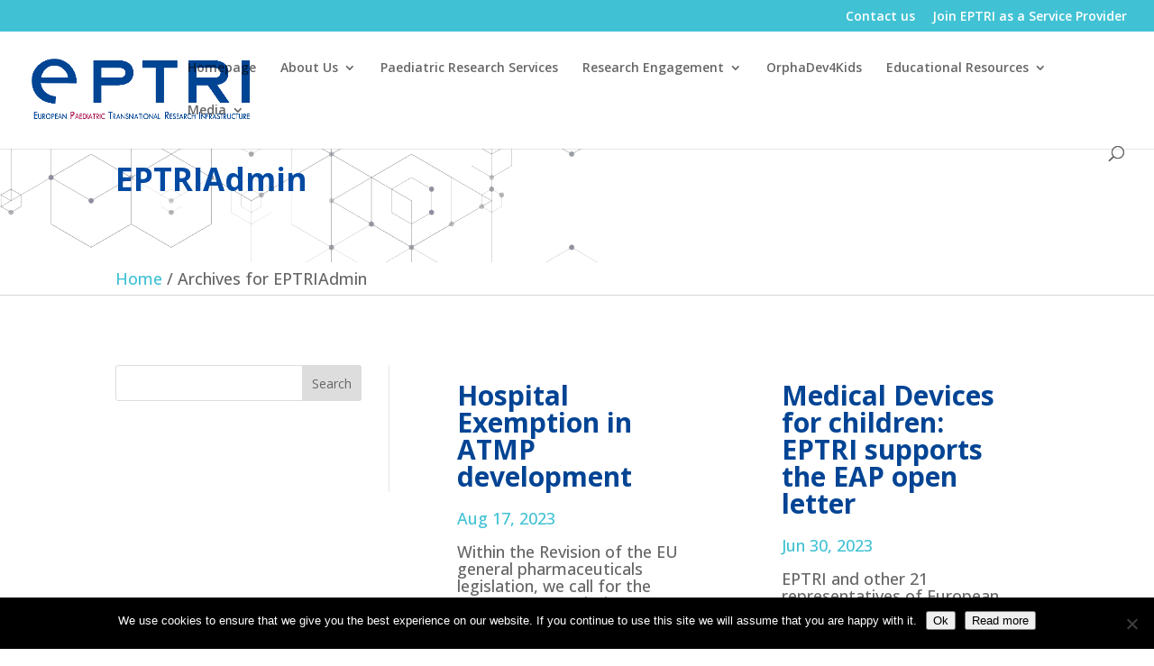

--- FILE ---
content_type: text/html; charset=utf-8
request_url: https://www.google.com/recaptcha/api2/anchor?ar=1&k=6LcdkgIeAAAAANpOlBkZorUCzLDRaJ3lc_erNzGa&co=aHR0cHM6Ly9lcHRyaS5ldTo0NDM.&hl=en&v=PoyoqOPhxBO7pBk68S4YbpHZ&size=invisible&anchor-ms=20000&execute-ms=30000&cb=klm3oajgk160
body_size: 48736
content:
<!DOCTYPE HTML><html dir="ltr" lang="en"><head><meta http-equiv="Content-Type" content="text/html; charset=UTF-8">
<meta http-equiv="X-UA-Compatible" content="IE=edge">
<title>reCAPTCHA</title>
<style type="text/css">
/* cyrillic-ext */
@font-face {
  font-family: 'Roboto';
  font-style: normal;
  font-weight: 400;
  font-stretch: 100%;
  src: url(//fonts.gstatic.com/s/roboto/v48/KFO7CnqEu92Fr1ME7kSn66aGLdTylUAMa3GUBHMdazTgWw.woff2) format('woff2');
  unicode-range: U+0460-052F, U+1C80-1C8A, U+20B4, U+2DE0-2DFF, U+A640-A69F, U+FE2E-FE2F;
}
/* cyrillic */
@font-face {
  font-family: 'Roboto';
  font-style: normal;
  font-weight: 400;
  font-stretch: 100%;
  src: url(//fonts.gstatic.com/s/roboto/v48/KFO7CnqEu92Fr1ME7kSn66aGLdTylUAMa3iUBHMdazTgWw.woff2) format('woff2');
  unicode-range: U+0301, U+0400-045F, U+0490-0491, U+04B0-04B1, U+2116;
}
/* greek-ext */
@font-face {
  font-family: 'Roboto';
  font-style: normal;
  font-weight: 400;
  font-stretch: 100%;
  src: url(//fonts.gstatic.com/s/roboto/v48/KFO7CnqEu92Fr1ME7kSn66aGLdTylUAMa3CUBHMdazTgWw.woff2) format('woff2');
  unicode-range: U+1F00-1FFF;
}
/* greek */
@font-face {
  font-family: 'Roboto';
  font-style: normal;
  font-weight: 400;
  font-stretch: 100%;
  src: url(//fonts.gstatic.com/s/roboto/v48/KFO7CnqEu92Fr1ME7kSn66aGLdTylUAMa3-UBHMdazTgWw.woff2) format('woff2');
  unicode-range: U+0370-0377, U+037A-037F, U+0384-038A, U+038C, U+038E-03A1, U+03A3-03FF;
}
/* math */
@font-face {
  font-family: 'Roboto';
  font-style: normal;
  font-weight: 400;
  font-stretch: 100%;
  src: url(//fonts.gstatic.com/s/roboto/v48/KFO7CnqEu92Fr1ME7kSn66aGLdTylUAMawCUBHMdazTgWw.woff2) format('woff2');
  unicode-range: U+0302-0303, U+0305, U+0307-0308, U+0310, U+0312, U+0315, U+031A, U+0326-0327, U+032C, U+032F-0330, U+0332-0333, U+0338, U+033A, U+0346, U+034D, U+0391-03A1, U+03A3-03A9, U+03B1-03C9, U+03D1, U+03D5-03D6, U+03F0-03F1, U+03F4-03F5, U+2016-2017, U+2034-2038, U+203C, U+2040, U+2043, U+2047, U+2050, U+2057, U+205F, U+2070-2071, U+2074-208E, U+2090-209C, U+20D0-20DC, U+20E1, U+20E5-20EF, U+2100-2112, U+2114-2115, U+2117-2121, U+2123-214F, U+2190, U+2192, U+2194-21AE, U+21B0-21E5, U+21F1-21F2, U+21F4-2211, U+2213-2214, U+2216-22FF, U+2308-230B, U+2310, U+2319, U+231C-2321, U+2336-237A, U+237C, U+2395, U+239B-23B7, U+23D0, U+23DC-23E1, U+2474-2475, U+25AF, U+25B3, U+25B7, U+25BD, U+25C1, U+25CA, U+25CC, U+25FB, U+266D-266F, U+27C0-27FF, U+2900-2AFF, U+2B0E-2B11, U+2B30-2B4C, U+2BFE, U+3030, U+FF5B, U+FF5D, U+1D400-1D7FF, U+1EE00-1EEFF;
}
/* symbols */
@font-face {
  font-family: 'Roboto';
  font-style: normal;
  font-weight: 400;
  font-stretch: 100%;
  src: url(//fonts.gstatic.com/s/roboto/v48/KFO7CnqEu92Fr1ME7kSn66aGLdTylUAMaxKUBHMdazTgWw.woff2) format('woff2');
  unicode-range: U+0001-000C, U+000E-001F, U+007F-009F, U+20DD-20E0, U+20E2-20E4, U+2150-218F, U+2190, U+2192, U+2194-2199, U+21AF, U+21E6-21F0, U+21F3, U+2218-2219, U+2299, U+22C4-22C6, U+2300-243F, U+2440-244A, U+2460-24FF, U+25A0-27BF, U+2800-28FF, U+2921-2922, U+2981, U+29BF, U+29EB, U+2B00-2BFF, U+4DC0-4DFF, U+FFF9-FFFB, U+10140-1018E, U+10190-1019C, U+101A0, U+101D0-101FD, U+102E0-102FB, U+10E60-10E7E, U+1D2C0-1D2D3, U+1D2E0-1D37F, U+1F000-1F0FF, U+1F100-1F1AD, U+1F1E6-1F1FF, U+1F30D-1F30F, U+1F315, U+1F31C, U+1F31E, U+1F320-1F32C, U+1F336, U+1F378, U+1F37D, U+1F382, U+1F393-1F39F, U+1F3A7-1F3A8, U+1F3AC-1F3AF, U+1F3C2, U+1F3C4-1F3C6, U+1F3CA-1F3CE, U+1F3D4-1F3E0, U+1F3ED, U+1F3F1-1F3F3, U+1F3F5-1F3F7, U+1F408, U+1F415, U+1F41F, U+1F426, U+1F43F, U+1F441-1F442, U+1F444, U+1F446-1F449, U+1F44C-1F44E, U+1F453, U+1F46A, U+1F47D, U+1F4A3, U+1F4B0, U+1F4B3, U+1F4B9, U+1F4BB, U+1F4BF, U+1F4C8-1F4CB, U+1F4D6, U+1F4DA, U+1F4DF, U+1F4E3-1F4E6, U+1F4EA-1F4ED, U+1F4F7, U+1F4F9-1F4FB, U+1F4FD-1F4FE, U+1F503, U+1F507-1F50B, U+1F50D, U+1F512-1F513, U+1F53E-1F54A, U+1F54F-1F5FA, U+1F610, U+1F650-1F67F, U+1F687, U+1F68D, U+1F691, U+1F694, U+1F698, U+1F6AD, U+1F6B2, U+1F6B9-1F6BA, U+1F6BC, U+1F6C6-1F6CF, U+1F6D3-1F6D7, U+1F6E0-1F6EA, U+1F6F0-1F6F3, U+1F6F7-1F6FC, U+1F700-1F7FF, U+1F800-1F80B, U+1F810-1F847, U+1F850-1F859, U+1F860-1F887, U+1F890-1F8AD, U+1F8B0-1F8BB, U+1F8C0-1F8C1, U+1F900-1F90B, U+1F93B, U+1F946, U+1F984, U+1F996, U+1F9E9, U+1FA00-1FA6F, U+1FA70-1FA7C, U+1FA80-1FA89, U+1FA8F-1FAC6, U+1FACE-1FADC, U+1FADF-1FAE9, U+1FAF0-1FAF8, U+1FB00-1FBFF;
}
/* vietnamese */
@font-face {
  font-family: 'Roboto';
  font-style: normal;
  font-weight: 400;
  font-stretch: 100%;
  src: url(//fonts.gstatic.com/s/roboto/v48/KFO7CnqEu92Fr1ME7kSn66aGLdTylUAMa3OUBHMdazTgWw.woff2) format('woff2');
  unicode-range: U+0102-0103, U+0110-0111, U+0128-0129, U+0168-0169, U+01A0-01A1, U+01AF-01B0, U+0300-0301, U+0303-0304, U+0308-0309, U+0323, U+0329, U+1EA0-1EF9, U+20AB;
}
/* latin-ext */
@font-face {
  font-family: 'Roboto';
  font-style: normal;
  font-weight: 400;
  font-stretch: 100%;
  src: url(//fonts.gstatic.com/s/roboto/v48/KFO7CnqEu92Fr1ME7kSn66aGLdTylUAMa3KUBHMdazTgWw.woff2) format('woff2');
  unicode-range: U+0100-02BA, U+02BD-02C5, U+02C7-02CC, U+02CE-02D7, U+02DD-02FF, U+0304, U+0308, U+0329, U+1D00-1DBF, U+1E00-1E9F, U+1EF2-1EFF, U+2020, U+20A0-20AB, U+20AD-20C0, U+2113, U+2C60-2C7F, U+A720-A7FF;
}
/* latin */
@font-face {
  font-family: 'Roboto';
  font-style: normal;
  font-weight: 400;
  font-stretch: 100%;
  src: url(//fonts.gstatic.com/s/roboto/v48/KFO7CnqEu92Fr1ME7kSn66aGLdTylUAMa3yUBHMdazQ.woff2) format('woff2');
  unicode-range: U+0000-00FF, U+0131, U+0152-0153, U+02BB-02BC, U+02C6, U+02DA, U+02DC, U+0304, U+0308, U+0329, U+2000-206F, U+20AC, U+2122, U+2191, U+2193, U+2212, U+2215, U+FEFF, U+FFFD;
}
/* cyrillic-ext */
@font-face {
  font-family: 'Roboto';
  font-style: normal;
  font-weight: 500;
  font-stretch: 100%;
  src: url(//fonts.gstatic.com/s/roboto/v48/KFO7CnqEu92Fr1ME7kSn66aGLdTylUAMa3GUBHMdazTgWw.woff2) format('woff2');
  unicode-range: U+0460-052F, U+1C80-1C8A, U+20B4, U+2DE0-2DFF, U+A640-A69F, U+FE2E-FE2F;
}
/* cyrillic */
@font-face {
  font-family: 'Roboto';
  font-style: normal;
  font-weight: 500;
  font-stretch: 100%;
  src: url(//fonts.gstatic.com/s/roboto/v48/KFO7CnqEu92Fr1ME7kSn66aGLdTylUAMa3iUBHMdazTgWw.woff2) format('woff2');
  unicode-range: U+0301, U+0400-045F, U+0490-0491, U+04B0-04B1, U+2116;
}
/* greek-ext */
@font-face {
  font-family: 'Roboto';
  font-style: normal;
  font-weight: 500;
  font-stretch: 100%;
  src: url(//fonts.gstatic.com/s/roboto/v48/KFO7CnqEu92Fr1ME7kSn66aGLdTylUAMa3CUBHMdazTgWw.woff2) format('woff2');
  unicode-range: U+1F00-1FFF;
}
/* greek */
@font-face {
  font-family: 'Roboto';
  font-style: normal;
  font-weight: 500;
  font-stretch: 100%;
  src: url(//fonts.gstatic.com/s/roboto/v48/KFO7CnqEu92Fr1ME7kSn66aGLdTylUAMa3-UBHMdazTgWw.woff2) format('woff2');
  unicode-range: U+0370-0377, U+037A-037F, U+0384-038A, U+038C, U+038E-03A1, U+03A3-03FF;
}
/* math */
@font-face {
  font-family: 'Roboto';
  font-style: normal;
  font-weight: 500;
  font-stretch: 100%;
  src: url(//fonts.gstatic.com/s/roboto/v48/KFO7CnqEu92Fr1ME7kSn66aGLdTylUAMawCUBHMdazTgWw.woff2) format('woff2');
  unicode-range: U+0302-0303, U+0305, U+0307-0308, U+0310, U+0312, U+0315, U+031A, U+0326-0327, U+032C, U+032F-0330, U+0332-0333, U+0338, U+033A, U+0346, U+034D, U+0391-03A1, U+03A3-03A9, U+03B1-03C9, U+03D1, U+03D5-03D6, U+03F0-03F1, U+03F4-03F5, U+2016-2017, U+2034-2038, U+203C, U+2040, U+2043, U+2047, U+2050, U+2057, U+205F, U+2070-2071, U+2074-208E, U+2090-209C, U+20D0-20DC, U+20E1, U+20E5-20EF, U+2100-2112, U+2114-2115, U+2117-2121, U+2123-214F, U+2190, U+2192, U+2194-21AE, U+21B0-21E5, U+21F1-21F2, U+21F4-2211, U+2213-2214, U+2216-22FF, U+2308-230B, U+2310, U+2319, U+231C-2321, U+2336-237A, U+237C, U+2395, U+239B-23B7, U+23D0, U+23DC-23E1, U+2474-2475, U+25AF, U+25B3, U+25B7, U+25BD, U+25C1, U+25CA, U+25CC, U+25FB, U+266D-266F, U+27C0-27FF, U+2900-2AFF, U+2B0E-2B11, U+2B30-2B4C, U+2BFE, U+3030, U+FF5B, U+FF5D, U+1D400-1D7FF, U+1EE00-1EEFF;
}
/* symbols */
@font-face {
  font-family: 'Roboto';
  font-style: normal;
  font-weight: 500;
  font-stretch: 100%;
  src: url(//fonts.gstatic.com/s/roboto/v48/KFO7CnqEu92Fr1ME7kSn66aGLdTylUAMaxKUBHMdazTgWw.woff2) format('woff2');
  unicode-range: U+0001-000C, U+000E-001F, U+007F-009F, U+20DD-20E0, U+20E2-20E4, U+2150-218F, U+2190, U+2192, U+2194-2199, U+21AF, U+21E6-21F0, U+21F3, U+2218-2219, U+2299, U+22C4-22C6, U+2300-243F, U+2440-244A, U+2460-24FF, U+25A0-27BF, U+2800-28FF, U+2921-2922, U+2981, U+29BF, U+29EB, U+2B00-2BFF, U+4DC0-4DFF, U+FFF9-FFFB, U+10140-1018E, U+10190-1019C, U+101A0, U+101D0-101FD, U+102E0-102FB, U+10E60-10E7E, U+1D2C0-1D2D3, U+1D2E0-1D37F, U+1F000-1F0FF, U+1F100-1F1AD, U+1F1E6-1F1FF, U+1F30D-1F30F, U+1F315, U+1F31C, U+1F31E, U+1F320-1F32C, U+1F336, U+1F378, U+1F37D, U+1F382, U+1F393-1F39F, U+1F3A7-1F3A8, U+1F3AC-1F3AF, U+1F3C2, U+1F3C4-1F3C6, U+1F3CA-1F3CE, U+1F3D4-1F3E0, U+1F3ED, U+1F3F1-1F3F3, U+1F3F5-1F3F7, U+1F408, U+1F415, U+1F41F, U+1F426, U+1F43F, U+1F441-1F442, U+1F444, U+1F446-1F449, U+1F44C-1F44E, U+1F453, U+1F46A, U+1F47D, U+1F4A3, U+1F4B0, U+1F4B3, U+1F4B9, U+1F4BB, U+1F4BF, U+1F4C8-1F4CB, U+1F4D6, U+1F4DA, U+1F4DF, U+1F4E3-1F4E6, U+1F4EA-1F4ED, U+1F4F7, U+1F4F9-1F4FB, U+1F4FD-1F4FE, U+1F503, U+1F507-1F50B, U+1F50D, U+1F512-1F513, U+1F53E-1F54A, U+1F54F-1F5FA, U+1F610, U+1F650-1F67F, U+1F687, U+1F68D, U+1F691, U+1F694, U+1F698, U+1F6AD, U+1F6B2, U+1F6B9-1F6BA, U+1F6BC, U+1F6C6-1F6CF, U+1F6D3-1F6D7, U+1F6E0-1F6EA, U+1F6F0-1F6F3, U+1F6F7-1F6FC, U+1F700-1F7FF, U+1F800-1F80B, U+1F810-1F847, U+1F850-1F859, U+1F860-1F887, U+1F890-1F8AD, U+1F8B0-1F8BB, U+1F8C0-1F8C1, U+1F900-1F90B, U+1F93B, U+1F946, U+1F984, U+1F996, U+1F9E9, U+1FA00-1FA6F, U+1FA70-1FA7C, U+1FA80-1FA89, U+1FA8F-1FAC6, U+1FACE-1FADC, U+1FADF-1FAE9, U+1FAF0-1FAF8, U+1FB00-1FBFF;
}
/* vietnamese */
@font-face {
  font-family: 'Roboto';
  font-style: normal;
  font-weight: 500;
  font-stretch: 100%;
  src: url(//fonts.gstatic.com/s/roboto/v48/KFO7CnqEu92Fr1ME7kSn66aGLdTylUAMa3OUBHMdazTgWw.woff2) format('woff2');
  unicode-range: U+0102-0103, U+0110-0111, U+0128-0129, U+0168-0169, U+01A0-01A1, U+01AF-01B0, U+0300-0301, U+0303-0304, U+0308-0309, U+0323, U+0329, U+1EA0-1EF9, U+20AB;
}
/* latin-ext */
@font-face {
  font-family: 'Roboto';
  font-style: normal;
  font-weight: 500;
  font-stretch: 100%;
  src: url(//fonts.gstatic.com/s/roboto/v48/KFO7CnqEu92Fr1ME7kSn66aGLdTylUAMa3KUBHMdazTgWw.woff2) format('woff2');
  unicode-range: U+0100-02BA, U+02BD-02C5, U+02C7-02CC, U+02CE-02D7, U+02DD-02FF, U+0304, U+0308, U+0329, U+1D00-1DBF, U+1E00-1E9F, U+1EF2-1EFF, U+2020, U+20A0-20AB, U+20AD-20C0, U+2113, U+2C60-2C7F, U+A720-A7FF;
}
/* latin */
@font-face {
  font-family: 'Roboto';
  font-style: normal;
  font-weight: 500;
  font-stretch: 100%;
  src: url(//fonts.gstatic.com/s/roboto/v48/KFO7CnqEu92Fr1ME7kSn66aGLdTylUAMa3yUBHMdazQ.woff2) format('woff2');
  unicode-range: U+0000-00FF, U+0131, U+0152-0153, U+02BB-02BC, U+02C6, U+02DA, U+02DC, U+0304, U+0308, U+0329, U+2000-206F, U+20AC, U+2122, U+2191, U+2193, U+2212, U+2215, U+FEFF, U+FFFD;
}
/* cyrillic-ext */
@font-face {
  font-family: 'Roboto';
  font-style: normal;
  font-weight: 900;
  font-stretch: 100%;
  src: url(//fonts.gstatic.com/s/roboto/v48/KFO7CnqEu92Fr1ME7kSn66aGLdTylUAMa3GUBHMdazTgWw.woff2) format('woff2');
  unicode-range: U+0460-052F, U+1C80-1C8A, U+20B4, U+2DE0-2DFF, U+A640-A69F, U+FE2E-FE2F;
}
/* cyrillic */
@font-face {
  font-family: 'Roboto';
  font-style: normal;
  font-weight: 900;
  font-stretch: 100%;
  src: url(//fonts.gstatic.com/s/roboto/v48/KFO7CnqEu92Fr1ME7kSn66aGLdTylUAMa3iUBHMdazTgWw.woff2) format('woff2');
  unicode-range: U+0301, U+0400-045F, U+0490-0491, U+04B0-04B1, U+2116;
}
/* greek-ext */
@font-face {
  font-family: 'Roboto';
  font-style: normal;
  font-weight: 900;
  font-stretch: 100%;
  src: url(//fonts.gstatic.com/s/roboto/v48/KFO7CnqEu92Fr1ME7kSn66aGLdTylUAMa3CUBHMdazTgWw.woff2) format('woff2');
  unicode-range: U+1F00-1FFF;
}
/* greek */
@font-face {
  font-family: 'Roboto';
  font-style: normal;
  font-weight: 900;
  font-stretch: 100%;
  src: url(//fonts.gstatic.com/s/roboto/v48/KFO7CnqEu92Fr1ME7kSn66aGLdTylUAMa3-UBHMdazTgWw.woff2) format('woff2');
  unicode-range: U+0370-0377, U+037A-037F, U+0384-038A, U+038C, U+038E-03A1, U+03A3-03FF;
}
/* math */
@font-face {
  font-family: 'Roboto';
  font-style: normal;
  font-weight: 900;
  font-stretch: 100%;
  src: url(//fonts.gstatic.com/s/roboto/v48/KFO7CnqEu92Fr1ME7kSn66aGLdTylUAMawCUBHMdazTgWw.woff2) format('woff2');
  unicode-range: U+0302-0303, U+0305, U+0307-0308, U+0310, U+0312, U+0315, U+031A, U+0326-0327, U+032C, U+032F-0330, U+0332-0333, U+0338, U+033A, U+0346, U+034D, U+0391-03A1, U+03A3-03A9, U+03B1-03C9, U+03D1, U+03D5-03D6, U+03F0-03F1, U+03F4-03F5, U+2016-2017, U+2034-2038, U+203C, U+2040, U+2043, U+2047, U+2050, U+2057, U+205F, U+2070-2071, U+2074-208E, U+2090-209C, U+20D0-20DC, U+20E1, U+20E5-20EF, U+2100-2112, U+2114-2115, U+2117-2121, U+2123-214F, U+2190, U+2192, U+2194-21AE, U+21B0-21E5, U+21F1-21F2, U+21F4-2211, U+2213-2214, U+2216-22FF, U+2308-230B, U+2310, U+2319, U+231C-2321, U+2336-237A, U+237C, U+2395, U+239B-23B7, U+23D0, U+23DC-23E1, U+2474-2475, U+25AF, U+25B3, U+25B7, U+25BD, U+25C1, U+25CA, U+25CC, U+25FB, U+266D-266F, U+27C0-27FF, U+2900-2AFF, U+2B0E-2B11, U+2B30-2B4C, U+2BFE, U+3030, U+FF5B, U+FF5D, U+1D400-1D7FF, U+1EE00-1EEFF;
}
/* symbols */
@font-face {
  font-family: 'Roboto';
  font-style: normal;
  font-weight: 900;
  font-stretch: 100%;
  src: url(//fonts.gstatic.com/s/roboto/v48/KFO7CnqEu92Fr1ME7kSn66aGLdTylUAMaxKUBHMdazTgWw.woff2) format('woff2');
  unicode-range: U+0001-000C, U+000E-001F, U+007F-009F, U+20DD-20E0, U+20E2-20E4, U+2150-218F, U+2190, U+2192, U+2194-2199, U+21AF, U+21E6-21F0, U+21F3, U+2218-2219, U+2299, U+22C4-22C6, U+2300-243F, U+2440-244A, U+2460-24FF, U+25A0-27BF, U+2800-28FF, U+2921-2922, U+2981, U+29BF, U+29EB, U+2B00-2BFF, U+4DC0-4DFF, U+FFF9-FFFB, U+10140-1018E, U+10190-1019C, U+101A0, U+101D0-101FD, U+102E0-102FB, U+10E60-10E7E, U+1D2C0-1D2D3, U+1D2E0-1D37F, U+1F000-1F0FF, U+1F100-1F1AD, U+1F1E6-1F1FF, U+1F30D-1F30F, U+1F315, U+1F31C, U+1F31E, U+1F320-1F32C, U+1F336, U+1F378, U+1F37D, U+1F382, U+1F393-1F39F, U+1F3A7-1F3A8, U+1F3AC-1F3AF, U+1F3C2, U+1F3C4-1F3C6, U+1F3CA-1F3CE, U+1F3D4-1F3E0, U+1F3ED, U+1F3F1-1F3F3, U+1F3F5-1F3F7, U+1F408, U+1F415, U+1F41F, U+1F426, U+1F43F, U+1F441-1F442, U+1F444, U+1F446-1F449, U+1F44C-1F44E, U+1F453, U+1F46A, U+1F47D, U+1F4A3, U+1F4B0, U+1F4B3, U+1F4B9, U+1F4BB, U+1F4BF, U+1F4C8-1F4CB, U+1F4D6, U+1F4DA, U+1F4DF, U+1F4E3-1F4E6, U+1F4EA-1F4ED, U+1F4F7, U+1F4F9-1F4FB, U+1F4FD-1F4FE, U+1F503, U+1F507-1F50B, U+1F50D, U+1F512-1F513, U+1F53E-1F54A, U+1F54F-1F5FA, U+1F610, U+1F650-1F67F, U+1F687, U+1F68D, U+1F691, U+1F694, U+1F698, U+1F6AD, U+1F6B2, U+1F6B9-1F6BA, U+1F6BC, U+1F6C6-1F6CF, U+1F6D3-1F6D7, U+1F6E0-1F6EA, U+1F6F0-1F6F3, U+1F6F7-1F6FC, U+1F700-1F7FF, U+1F800-1F80B, U+1F810-1F847, U+1F850-1F859, U+1F860-1F887, U+1F890-1F8AD, U+1F8B0-1F8BB, U+1F8C0-1F8C1, U+1F900-1F90B, U+1F93B, U+1F946, U+1F984, U+1F996, U+1F9E9, U+1FA00-1FA6F, U+1FA70-1FA7C, U+1FA80-1FA89, U+1FA8F-1FAC6, U+1FACE-1FADC, U+1FADF-1FAE9, U+1FAF0-1FAF8, U+1FB00-1FBFF;
}
/* vietnamese */
@font-face {
  font-family: 'Roboto';
  font-style: normal;
  font-weight: 900;
  font-stretch: 100%;
  src: url(//fonts.gstatic.com/s/roboto/v48/KFO7CnqEu92Fr1ME7kSn66aGLdTylUAMa3OUBHMdazTgWw.woff2) format('woff2');
  unicode-range: U+0102-0103, U+0110-0111, U+0128-0129, U+0168-0169, U+01A0-01A1, U+01AF-01B0, U+0300-0301, U+0303-0304, U+0308-0309, U+0323, U+0329, U+1EA0-1EF9, U+20AB;
}
/* latin-ext */
@font-face {
  font-family: 'Roboto';
  font-style: normal;
  font-weight: 900;
  font-stretch: 100%;
  src: url(//fonts.gstatic.com/s/roboto/v48/KFO7CnqEu92Fr1ME7kSn66aGLdTylUAMa3KUBHMdazTgWw.woff2) format('woff2');
  unicode-range: U+0100-02BA, U+02BD-02C5, U+02C7-02CC, U+02CE-02D7, U+02DD-02FF, U+0304, U+0308, U+0329, U+1D00-1DBF, U+1E00-1E9F, U+1EF2-1EFF, U+2020, U+20A0-20AB, U+20AD-20C0, U+2113, U+2C60-2C7F, U+A720-A7FF;
}
/* latin */
@font-face {
  font-family: 'Roboto';
  font-style: normal;
  font-weight: 900;
  font-stretch: 100%;
  src: url(//fonts.gstatic.com/s/roboto/v48/KFO7CnqEu92Fr1ME7kSn66aGLdTylUAMa3yUBHMdazQ.woff2) format('woff2');
  unicode-range: U+0000-00FF, U+0131, U+0152-0153, U+02BB-02BC, U+02C6, U+02DA, U+02DC, U+0304, U+0308, U+0329, U+2000-206F, U+20AC, U+2122, U+2191, U+2193, U+2212, U+2215, U+FEFF, U+FFFD;
}

</style>
<link rel="stylesheet" type="text/css" href="https://www.gstatic.com/recaptcha/releases/PoyoqOPhxBO7pBk68S4YbpHZ/styles__ltr.css">
<script nonce="urGLJIhBM8b78vAYlkciRg" type="text/javascript">window['__recaptcha_api'] = 'https://www.google.com/recaptcha/api2/';</script>
<script type="text/javascript" src="https://www.gstatic.com/recaptcha/releases/PoyoqOPhxBO7pBk68S4YbpHZ/recaptcha__en.js" nonce="urGLJIhBM8b78vAYlkciRg">
      
    </script></head>
<body><div id="rc-anchor-alert" class="rc-anchor-alert"></div>
<input type="hidden" id="recaptcha-token" value="[base64]">
<script type="text/javascript" nonce="urGLJIhBM8b78vAYlkciRg">
      recaptcha.anchor.Main.init("[\x22ainput\x22,[\x22bgdata\x22,\x22\x22,\[base64]/[base64]/[base64]/KE4oMTI0LHYsdi5HKSxMWihsLHYpKTpOKDEyNCx2LGwpLFYpLHYpLFQpKSxGKDE3MSx2KX0scjc9ZnVuY3Rpb24obCl7cmV0dXJuIGx9LEM9ZnVuY3Rpb24obCxWLHYpe04odixsLFYpLFZbYWtdPTI3OTZ9LG49ZnVuY3Rpb24obCxWKXtWLlg9KChWLlg/[base64]/[base64]/[base64]/[base64]/[base64]/[base64]/[base64]/[base64]/[base64]/[base64]/[base64]\\u003d\x22,\[base64]\x22,\[base64]/DkRTCrxtJP8OdB8KwcFvDoB7DuhgsAsKuwrXCksKAw6wLZMOYFcORwrXCvsKeNkXDiMOtwqQ7wqlGw4DCvMOQbVLCh8KaGcOow4LCoMKpwroEwowGGSXDksKwZVjCvAfCsUYNbFh8WcO0w7XCpG1JKFvDqcKcEcOaA8OfCDYQYVo9Kg/CkGTDtcKkw4zCjcKdwrV7w7XDpAvCuQ/ChA/Cs8OCw6DCgsOiwrEBwr0+KxxRcFpyw7DDmU/DhhbCkyrCm8KNIi5HZkpnwr47wrVadMKSw4ZwUHrCkcKxw4XCrMKCYcOXecKaw6HCq8KqwoXDgw/CqcOPw57Dt8KaG2YPwrrCtsO9wpLDtjRow4bDncKFw5DChDMQw60UCMK3XzDCiMKnw5ESVcO7LXzDmG90AWhpaMKCw5pcIzHDiXbCkyxUIF1CcSrDiMOjwoLCoX/CrzcyZSR/wrwsG1gtwqPCkcKfwrlIw4l/w6rDmsKFwrs4w4svwrDDkxvCkBTCnsKIwpHDniHCnkHDjsOFwpMUwqtZwpF5JsOUwp3Djj8UVcKIw54AfcOYAsO1YsKFYhF/FcK5FMONUVM6RnpZw5xkw6bDnGg3UcKlG0wwwqxuNmLCjwfDpsO7wowywrDCuMKswp/Ds0HDplo1wqIDf8O9w6B1w6fDlMO5PcKVw7XCmDwaw78rDsKSw6ECXGAdw6TDpMKZDMOhw4oETgfCs8O6ZsKKw4bCvMOrw71VFsOHwpPCrsK8e8KETBzDqsOXwqnCujLDsC7CrMKuwq/[base64]/[base64]/[base64]/CkTbCswo/wpLChG3DtkMJfMKQw7XCrsK+wr/Cr8KLw7PCncOxXMK3woPDs37DhxjDlsOyaMKDOcK+Fg9Ow7jDjWfDsMOePcOLV8KyLgA6RMO1asOJW1fDjyEFHcKAw4PDh8OEw4nCpUEpw4gQw4B+w7BcwrvCpRbDuwINw5PCmw/Cr8OYRD4Yw4hnw6A3woUuI8O3w6IsAcKYwoHCuMKDYsK6bSxVw4TChcKYfhx9JFnCkMKDw6TCthDDvU3CmMK2BhrDqcOVw7jChAQxdsOLwqBnQF0gVcOdwrPDoD7DinU3wqRbVsKyHAFow6HDpMO5bVAWeCfDtsK/EmDDlATCvMK9MsOyV09kwoJycsKFwq/Csi5hIcOYMsKsNHnCvMO9wol8w6zDgWXCuMKPwqYFKA8Zw5bDsMKzwql1wolyOMOSax5uwo7DpMKhPF7DlS/CtxpRRsOzw4dWPcO5XVpZw4vDhURKT8KtccOkwpHDgcOENcKXwq/CgGrCr8OHAkkgLw4zWTPCgHnCtMOZGMKzIMKqVVjDoTsbNgojA8Ocw7U1wq7DlgsNNU9kE8O/woVCQmEeTyhRw5BVwo02AV1FAMKOw6hTw6cUS2F+KGtdMDTCqsObdVE7wrTCosKJE8KATHTDvR3DqTYzTSbDhMKGAcKVbsKGw77DsR/Dp0tPwoLDtnbCj8KFwo1nZMOEw58Wwq8Swr7DrcOuw6rDjMKDCsO8MxEHJMKMIGIzacKgw5vDuTnClMKRwpHCmsOBTBTCih5ydMOgMT/Cu8OFP8OHYnfCusO0ecO1BMKiwp/Dngsfw7I/wpvDisOUwrlfQCzDtsOfw7wMFT5Lw7VAO8OVFgvDmcO2SnFBw43CjEM6DMOvQm/Dq8Ouw4PCvxHCkGHCisOFw5LCi2YrZ8KUMm7CtGrDtsKXw7ldwp/[base64]/wr1Cw5tXOcOdw74pwpJaw7olIsK1w5XCgMOQcnkmwq4xwozDjsO6PcO9w4LCv8KlwrF9wozDvMKTw63DqcOfNgYywrpZw54sPh56w5pKBcOpHMOAw5lkwo8Vw67ClcKKwr9/LMKYwp/DrcOIHVzCrsKqcBETwoNnGBzCmMO4AcKiwonDt8KmwrnDij4yw63ChcKPwpAUw57CmTDCpsOGwrTCgsOAw7UMX2bCpW5+KcOFBcKGK8KUOsOeHcOGw5odUynDvMKAL8OoTAE0FcOKw7xIw7vCscK7w6QNw5/Dj8K4w6jDvB0vVCRGYgpnOTPDocOrw5LCmMOISgEHKwHDkcKwHEZrw6NZWmpmw7oHXWxNJsKEwrzCpzEJK8OxSsOxIMKhw7J0wrDCvlFcwpjCtcOCfMOVPsK/PcK8wpRTf2PCv2vCq8OgBsOkNR7ChGcBAhhTwqkAw6vDiMK5w4tgfcO4w60iw47Cqxdtwq/DljLDpcO5Qh8Vwp1GUktFwqrDkH7DrcK7esONdA90Y8OJwqPCtTzCr8K8X8KjwqTCsn/DsHYFCMKKDGXCjsOqwqErwqzDhE3Dr0g+w5tdfhLDpsK2LMOew6HDoAVXTCtfWcKYJ8K2aDPCqsOeOsK1w4AcacKpwpgMQcOUwqpSXG/DlcKlw5PCocOBwqcmaRkRw5rCmFEvdHvCuCd4wqNNwrDDvlplwq1qPRhew6UQworDgsO6w7fDjS4swr5/C8Kow5U2GcKwwpzCgcKxT8KOw5UDfWkcw4/DuMOJf03DpMKow6ILw4XDmHBLwp9XfsO+wqTDv8KEesKQFhnDhDg/UVXCr8KmI2LDoWjCoMKgw6XDj8Obw6UfZBPCo0TCoFY1wptGdsOaAsKuIh3DqcKswqFZwopYcxbCpQ/CucO/[base64]/Dv8K5QAPCvHRgw6vDkifDl3Yvwqh4w47ClVACMwc+w7/Ch2lJwrrDtMKSw4ZIwpsXw4DCpcKaRQYcUSjDq3NqWMOhOsOSPEjCmMOdXwlaw5nDlsKMwqrChHjChsKPX20Dwr8Pwp3CohTDn8O9w4XCkMKEwrnDv8OrwohCa8KyKHtnwr81emFJw7IAwrLCmcObw61sK8OocMOGG8KTE0nCgBfDkQEBw7HCtsOpeyQ/QX/DmAI4B2vClcKCBU/[base64]/DlCNfw6PDl30Iw4B4bWFBw53CkzTCp8KXL2tVF0nDll3CrMKkKU/CkMO/w4JQJiYDw7Y9TMKzHsKJwoNTw7QPFsO2K8KqwrBHwrnCvW3DmcKFwq4LE8K6w45qPWfCgU4dIMORa8KHKsO0esOsYS/DtXvDimrDtHPCsQbDn8Olw5ZowrBLwq3CgMKGw6DCuXZkw4gICcKWwpvDj8KWwojChxQCYsKZRMKaw6E2LyPDncODwpQ/I8KXXsOPBVfDhsKDw4ZiUmRJWHfCqBnDp8K2FhTDoFRYwpbCjBDDvTrDpcKVVWDDiG7DsMOEZG02wr8/w7k7Q8ONJntuw6DCtVvCkMKED33CtXjCnRp8wpnDgRfCicOQwqPCgQBERsKZdMKsw61LccKww7E6csKRwo/ClihTQwc1JU/[base64]/DoR3Dh3vCrlhGFMO4Ux7Dmw9gw5DDnFASwr4mw6s4K33DssOdIMKwUcKJecOHQsK2McO+dAsPA8KIC8KzEmsWwqvCtzPCgyrCnXvCvRPDr1l5wqV3EsOeZkclwqfDmjl7CmTCrHQzwqrDtETDsMOow4LDumtQw5DCiwVIwojCh8Oww5/DrsKSLzbCu8Osb2EewoMKw7RBwpXDhUTCkSrDiWIWb8KCw4o1X8KmwoQKc3TDqMOCawRSesOZw7nCuQXCigpMEnlKwpfCsMKJW8Oow7pEwrVJwoY9w7FIYMKCw43CqMO/PAPCscK8wqXCgsK6b1XCm8KjwpnClnbDtl7DpcO/ZxoARsKQw65dw6vDtnvDvcKfEMOodxXDuTTDosKQPMOeBG8NwqIzRsOOwpwrEcO7VwY8w5jCi8KQwoIAwq4Adz3DuW0qwozDuMK3wpbDgsKCwqlgPjzClcKDNWgmwqLDgMKEIRwUCcOgwq/CnQjDo8OnXC4owrTCu8KfF8OBYWrDm8O5w4/DkMKlw6vDj2xfw7h4eDJrw5hHcFo3NVHDoMOHCT7CpmXCv2nDt8KYNXPCgMO9ADrCuSzCpHtGf8OFwoHCljPDoAskN3jDgl/DpsKMwoUxWGAkbMKSZsKowo7CoMKVJA/Dg0XCh8OvM8OuwqHDk8KeZ3nDlmTDiQpywqXDtsO9GsOpIi9nZlPDocKhOsOFCsKRDHvChcKQL8KvaxLDuT3Di8O+B8KYwoZ2worCmcOxw4vDth9QISrDuENrw67CrcKgVsOiwq/DhQjDpsKbw7DDrsO6FFTCpMKVOU8Mwoo/[base64]/DqMOqdcKewrdRbBrDtcOmS8KGesO6bMOpwqXDhDPCrMKRwrTCpUdPa28+w4ITURHCqMO2CWcxRmZKw6txw4jCvcOEdD3CkcO8OF7DhMO5wpDCjXXCjsKlYsKOSsK3wrdjwqEHw7bDvgXCknTCm8KIw5ZDcElvMcKtwqnDmxjDtcKIDBTDlU1tw4XCosO7w5VCwr/CrMKQwqfDozrDvkwWaV/CjgAzJ8Kzd8OCw5UadcKwV8OhP0Y/w5XCiMOBZB3CocK+wqVlc23DuMOIw6ZTwpMwdMOdXsKUSwvDlFgmaMOcw63CkSwhVsO3O8Knw4smQcOtw6AbGXQUwpQBBWrCncOHw4BnRwTDlm1kfwvDuxYiCcO6wqfCuxQnw6PDq8KVw4YkD8KKw77Dj8O/FMO+w5PChTnClTIQacOWwp8mw4hRGsKfwo0dQMOIw6TCkHt2RS/DomJIemdOwrnCp2PCo8Ouw5vDsyUOO8KrOhPClk3DlBPDhFnDoBPDkcKDw7fDnQd6wo8RK8Onwr/CpkjCrcOEasOew4DDlid5Tn3DjMOXwpvDu1EGHgrDrsKTX8KEw7FSwqbDgcKtQXvDkXvDoj/CisKywrHCoGE0SMOKPcKzGcKxwpYJw4DClRzCvsOVw4UdWMK0J8ObN8KVfcK8w7l5w5h3wrwoD8OswrjCl8KYw5lIwqLDisO6w6lJwqIfwr16w5/[base64]/CiMKiEcK7wqpGw5DCk8OPw5AawoPCsF8sOsO5w7wQMFw6DEgQUnZoWsOUw5hiUhvDr2PClBJ6O0rCmcOaw6ljRE5AwqYramNzCAtdwrslwooEwqdZw6fCo1TCl2rCiz/CtWHDvU17MDgbe1jCgRV/QMOlwp/DrXvCoMKlaMO9IsOfw5vDsMKzN8KJwrx9wpzDtBrCj8KZeQ0XLzF/wpY6AB8+wocIwp1BOMKLH8OjwrU+DmDCozzDlWfCmMOrw4kFejRJwqLDncKEOcOkNsOKwpTCosKTF0xaKXHCjGLCmcOiRsOAdsOyAXTCgcO4ecOfEsOaK8OPw6bCkBbDi08lUMOuwpHDkDHDtik+wqnDgsOXw7/DqsKDKF/CqsKPwoEgw4HDqMOxwofDk0XDjMOEwoLDvkTDtsKQw4fDgC/[base64]/CqcOnw5PDvB/[base64]/DlAABw7liwpTDoWYEwpvDhMKjw6LDtRljRDc+KsODVsKcZcOfUMK2dwxDwq5Uw55gwq5NFQzDky8nOsKqNMKcw5QSwojDhsKgQGbDokguw788wpjChHtewo1/[base64]/AMOufm/DlsK5w6rCrcKbL8OTXcOvwqbCkwTDhg5OIWLDhsKQDMKkwrfCmUDDo8Kmw7hcw6jDqBHCqhTCjMKoLMO2w4oqX8KWw57DisOOw6lcwq/Dr03CtwAzdz49DSMlZ8OtWFrCkATDisOTw7/DocOcw6Yvw4vChi1qwrx+wqLDhsK5QBtkA8KdW8KDYMO9wr3CisObw63CnCDClS9/R8OCMMKLCMKYG8KpwpzDnWsSw6vDkUJfw5I9w6UGwoXDusKvwr/DhkrDtkjDhcO2Ej/[base64]/ClXTDsMOmIsOMw7/DlsODVxF8wqzDn8OSD2TDjCArwqzDmlEjw6owdkTDsD45w5UUOlrDohvDn33CtVxHIGc+M8OLw7MFKcKlEy7Dp8Oow5fDjcOPQ8K2ScOWwrzDpQbDp8OMZ0gbw6/DrQ7DrsKPVsO+HcOPw4rDhMKCEcKIw4XCuMOmY8Ovw6/[base64]/DmcKTTwAyAgleZsKCK8OaBsOoKjPCp8K+PSjCksOSI8OCwpvCpx5NE2AFwpgvHsKnwp/CtilCJsKibCDDrsOhwo94w7EQBMOXARLDkgTCqisowqcHwonDpsKMw6fCsFA8JnVeXsOWGsODKcOJwr7DgytswrjCncO9URM4P8OcXcOZwoTDmcOALxPCsMKcwocOw4IQVi7DocKOelzChWxNw6XCucKeacKBwrLCoUU4w77DhMKAHsOlcMKbwrwDD0/CpT8NbUhqwpbCnhA9BcOFw5TDnjjDisOSwqc1ECHCpWDChcKkwohbJGFcwoIWdGLCrjHCscOgUzpCwrfDoRN8SlwIfHMyQzHDoD5iw70Aw7VCJ8OGw5dvLsOWXMKlwqpnw7sBRiFrw4rDi0BBw6t5MsOyw554wqnDtVPClR8vVcOSw7BnwpJOWMK5wo/Dsw7DjA3Dq8Kqw4bDqjxhczUGwoPDsAJxw5fDjwjCiHvCs1EFwohcecKAw7wHwp9Uw5ARMMKFw7HCvcK+w4dKVm/DkMOYMi4eJ8KnSsO+DC/[base64]/[base64]/[base64]/UhPDm8KJw4lrAMOta1fDmAQMwrZjw7ZnEGU6wrzDvcO9w7I8X0BlMmLCgcK+BsOoWsOxw6M2Myddw5EZw4jCjRgJw4DDqsOldsOeJ8OVbMKbUwPCnTFrAHnDnMK2w65sJsO9wrPDsMKjdFvCrwrDscOeN8KPwoYkwo/[base64]/CijTDtMOow4RgKUfCnsKVZG/DhsKLwr0aw5Vow5h4CFjCrcKRJMKQBMKZJG1xwozDgm5kMUzCl31wCMKfUDZawoDDscKCA2PCkMKuZsKcwprCvcKCZ8Kgw7UUwpbCqMKYIcOGwonCisOWccKXGXLCqCPCsSg2dsKHw5/DoMKnw55cwoJDCsKsw7o6Zw7Dh11iH8OUXMKUUyVPw4Zpa8KxVMKHwo7DjsK6wp1/eR/Cn8OwwrvDnzrDoTHCqMOHFsKhw77DkEzDo1jDhTbCs0s4wog3S8OZw7zCtMOzw5UCwoXDmMODfAo2w4hebMO9XWhZwosAw4PDokRyWXnCrG7Co8K/w6UZf8Ocw5gYw48Fw4rDvMKsN1BvwrXCt2QtcMKpZcK5M8O3w4TCglUceMKnwqHCr8OoE05yw4TDpMOjwpxIQcOgw6PClWoxQXXCuBbDgsOhw7IRw4nClsK5wqfDgFzDnG/CpyjDpMOBwqdzw4hHdsKxwoRnZCI9cMKROkdmI8KmwqJpw7fCriPDiHvCgmPCnMOzw4zCmWrDrMKGwpXDk2XDj8OVw5/Cmn8Gw6QDw5hUw6Q8Q3A3OsKJw4gtwrTDusOWwrHDtMOwcjrClMKuQx8vfcK4dsOZSMKfw5hFTMK0wr4/NDLDmsK4wpfCn0lywoTDry/DnV/[base64]/[base64]/dxohw7fDmMKIwqQgXQ/[base64]/CrwxxcF/CvMOGeC/CqhggwrUvR8O4ccOFwo7DtMKJwqoowoPCr2TCl8KFwrnCjyQDw57CtsKhwq07wqMmBsOuwplcCsORQjwow5LCusODw7JSwo9lwoTCj8KDW8ODJcOpBcO7B8Kdw4I6MwDDkDPDgsOiwrgFfsOkccKLOg/[base64]/CpClBw5HDscOcUMKxw4TDs2s8w6dKQ8KAwqgEJxlWXDXDvkHDhmFHZ8K+wrdUR8KpwplqeXvClVMvwpPDr8KYesOacMKfJsKwwqvCl8Kyw412wrJ2M8OvWkTDqmdKw4fCvgHDkgxTw5kiNsOvwp1MwqTDvcOowooHQhQmwqbCpMKRfSnCocKxbcK/wrYiwoUcIcO+O8OCf8Oyw74JIcOjFjHDk3YnWgkAw5LDqDkhwrjDvcKWVcKnS8OFwoPCp8OwGEnDtcOEX2Jsw4HDr8OwN8KpM0HClMKQQwjDuMK0wqpYw6E8wobDusKUcFl1F8OoYETCuWp5I8KcERfCnsKowp0/[base64]/DuWpMw6cDw73CssONw6tKRB/Cn8KoUcOiw78jw43Ci8K6S8KUMG1vwr0TIg0Mw4TDvXnDvRrCisKTw68xKSTDqsKtAcOdwpBGEUfDvcKzHMKNw7zCvMO0VMOdFiAUfsOENyo1wrHCvsORLsOnw6I8IcK1B1YqS0N1wo1Bf8Kjw4bCkG/DmTXDp1JYwq/CuMOqw7fCiMOfasK9aAkJwoEjw6UzfMOVw5VkIAxqw7dGTmodYMOAw7TDqsOKbMORwo3Djy/DnwXCph3CizsRb8KHw5oIwp0ow7QIwoxIwr3CmwrDiUM1HytWQBjChcORTcOuXV7Do8KDw4BpLy01EMOxwr9ADj4TwpIuN8KLwpkdIi/[base64]/ClkfCkA5sSMK9w5rCvcKRViFrwo0ywrBIw6sJHTs/wpYawq3ClSPDhsKsHUoXEsOLGAErwogBfn8gBTUedhwCJcKmb8OuRsOPCC3DohfDsltLwqoTdm13wrfDlMKQwo7DicKvYC/CqjNpwplCw6hqe8KFUFPDklE+bcOzDsOHw7/[base64]/ClMOGCMOrw6LDnMOLwrvDsBPDgcK+ScO8wrQ7wonDpsKPw4rCsMKiaMK+f39rU8KRCDLCrDDDhcKnFMOQwrXCjsORAgAxworDm8OFwqwzw5zCqQHDpcOUw43DvsOTw4nCg8O3w5wWMSNKHi3CrHRsw7Q/wqBYCV1VMFHDksODw5vCgXnCrMOUNBLClzrCusKhC8KqKnjCqcOtX8KFwq5wK0NbNMKZwrVuw5fCjyJ6worCssK+O8K5wokGw6U8JcOILybCnsK9PcK5Yyljwr7CmcOsJcKaw7k/wphaQx5Dw4bDozQiAsK6IcKJVmg5woQxw7/CjMOEfcOLwpxyPcOhdcKKbQMkworCjMKtW8KfHsKUCcOiZcONPcOpAlpcMMKjw71ew7zCucKHwr1rMCXDsMONw7TCoTNyNAoqwpTCu1kyw6PDl1XDs8OowoEceyPCncKTIybDhMKDW1PCowTCmUBxYsO2w5bCp8K2w5ZLAcKpBsK5wrUNwq/[base64]/DmXCix9pwqA0I8Krw6bDm1hbdW7DgRjDgmJYw7fCiiYvb8OZCQ7Cg3DDth9XZ2jDrMOuw4kdU8OuI8K6wqBSwpM2w5IUJmd2wqXDtsKZwofCmHABwrDDlFBIGTNlAcOvwojDtUfCiTtvwpXDsjNUXFodWsK4PVHDk8KWwo/Dp8OYYUfDnmMyTcKNw5x4f1XDqMKkwqJre1R0XsKuwprDsyjDqsO/wpwJejnDgkVIw49dwrRYNMOUDh/Csn7DrMO6wrIXw4hIBTjCrMKyI0zCrsO6wr7CvMKFfhNPJsKiwozDpEYgeE4/[base64]/SUYbWcOzwpDCl2Ebw5PDlsKKw7PDs8ORFxkEPsKiw7nCucOPASrCjsOkwrXDgCrCpsOqwpLCu8KowrkRCizCmsK6esO4TB7DucKHwr/[base64]/[base64]/DnBTChnIFOMOZw7/Du8KowrksDkXCo8OWw4TCiMK8CsOWSsK5LMKaw4zDgEPCuDnDqcOfFcKOLQvCiChsNcO3wrs7PMO5wqgyQsKBw6F4wqV6PMOdwq/DucKIdzgqw5XDiMKFHTPChEPDvcKKVj3DixhUL1hFw6LCmU3Ds2fDv2oiSQ7Dqh/ChV9SdhoVw4bDksOLfkbDj2pHNjExc8K5wrbCsF9tw5d0w71rw5cNwoTCg8KxJAXDkcKXwro0wr3DkxBWw5doR1QsVhXCv1DCuwA8w7opXsOsOwgow4DCosOWwonDqS8qLMOiw5xtZEwvwoDCmsK+wrrDhMOFwpjCkMO/w4bCpsKtU2xkwpbClzNbICDDisO1LcOBw7LDlsOlw5Zow4/CrcKzwqbDnsKiA2TCsBh+w5TCpVbCkkDCnMOUw5QTV8KhDMKfNnjDgxAcw6HChMK/wo1Dw67CjsKbwqDDihIbb8Odw6HCjsKIw6g8ecOIYi7CrcOGC3/Dt8OTYsOlBGckB2Rkw6AtaXdbUMOoVsKxw6fCjcKyw5kSVsKeQcKiMzNfLMK/w7fDkEfDnXnClHnCiF4+GcKAQsOewoR8w4AkwrdIOSbCmcO8fAjDgcKacsKLw6t0w4tGL8KPw5nCg8Owwo3DmwXDksKAw67CucK4VE/DrW9zVsOowpLDhsKbwptqTSAXPFjCnT5hwqvCo106w43CmMOEw5DCmMOYwofDtVXDmMOTw57DuTbCngPCq8KNBlR0wrpjTzXCqcOhw4nClVbDikfDmsOsMBJLwqwWw4QQRRoJbVIUdHt/[base64]/w6M1A8OdaQFjasOQwpptRsKLw4nDmnfChcK6woUmw41cJ8KOw6RzL2g0A0IAw6gGIBLDmnVYw5DCocKIC0BwQcOuW8K8NVVOwpTCmw8nRksyFMOUworDoxgcwqxmwqRUFFDDqE3Cs8KaO8KNwpHDhsO/wrfDocOLEiHCkcOqRXDCg8KywppawpvCjcK7woBcEcOPwptUw6oawrnDjSJ7w5JbHcO0wo4IYcOjw6LCs8KFw55swqTCi8OQTsOFwphmwpnCpHUwEsOVw5Jqw57CqXjDkD3DqDFNwoxfc1bCnl/Dgz09wobDqMOObiFcw75DJUXDicO3w5TDhCzDtmfCuDXCiMOAwol0w5Mvw5fCr3DCqMKsecOHw5ENfkJrw7gJwpReUXJ3Z8KHw4l2wrLCuR8DwoHDuELCuW3DuWlUwqrCu8K2w5nCowkwwqROw6lxOMOowo/[base64]/Cl8OKwpg5w7t+wrBew6TCpUvCvU3CsUTDv8K0w7XDsQJDw7N7ScK1BsKSO8Oyw4DCgMKjUMOjwpwxPiomEcK+N8KQw60FwqEcS8K4wrxYXypZwo5qWcKywpcRw5rDqx1YbATCpsOOwq7CusKjXwjChcOkwrcywrthw4oDOMO2QUJwA8OGQcKAC8OYLT/DoGskw5zDl2wBw4hOwpIvw5bCgWctG8O4woPDrHY4w5zCgUXDjMKzF3HDn8OOOVtmJ1gJIsKUwrjDtl/ClsOow5PDnnTDhMOpUnPDmBFUwoZgw7A2wp3CqcKcwookO8KQSz3CqjTCuDDCkgLDi3cow5vDscKqKS80wrIkP8O7wqwWIMO/Z1okVsO8FMKGTsOSwqLDn2TCrgxtD8KrYEvDuMKYwq7CvEluwoU6NcOYFsOpw4TDrBRYw47DpFd4w6DCt8KywrXCvMKkwrDCgUvDpyhAw4rCvjzCocK2FG0zw7DCs8K/[base64]/CrF0ew6PCoH/CshXCrDNwwqXDgcKgw7EqGCslworCtnLDlsOdHFttw4lUcMOCw5w2wqwiw73CjxTDpnRww6NnwqdOw4PDrMOIwo/DrcOdw7I7LcORwrLCsXHCmcO8UwDDpmvCrcO9NzjCv8KfOFHCosO7wrwNKhlFwp/DtE5sdsOIV8OGwqXCjhjCksO8d8OPwpLCmiN3B03CswbDosKtwpt3worCrMOgwpLDnzvDpMKCw7bDpwgzw77CmE/Dg8OUMC83WhDDjcOPJQXDvMKmw6QMw43Cjx1Xwo1Zw4jCqSLCusOTw6PCqsO6PsOKNMOjMcOHIsKbw5oLdcO/[base64]/wpoVAcOGBsKVwqlew40TWRkPYCHDlMOgw7XDmh7Di0LDk0rDnEoHXFM4aQPDt8KLTlssw5XDpMO7wqB/OMK0wpxpW3fCum0PworChsOtw4PDim8tW07CgFNzwpsnFcOkwozDkCjDkcOTw6dbwroQw4M3w5wdwpXDjcO9w7rCgsKfBsKIw7Jiw5HCkyEGc8OdAMKqw7/DqcKDwqrDsMKNQMK3w6PCpCVuwoB6w5F1cA7Ct37Dqx1ocBNVw54AZMKkNcKOw6wVB8OQIMKIQQwewq3CisOBwoDDpnXDjinCi25vw6Z3wphpw7nDkjN2w4LDhRkhJcOGwrZUwq/DtsK/wp0uw5E6HcO8A0zDpmEKYsKUBGA/wrzCmsK8PsOCNyFywqxcO8KKMsK8wrdgw4DCl8KFSgUQw7kgwqTCohXCn8OHTcOnPRfDtMO1w4Byw7sFw5fDuk/DrGxqw7I3JnnDkRNKPMO3wrLDtUovwq7DjcONaB8fwrDCicOWw73DlsO8DDRmwpkpwrzCizNiEz/[base64]/DgsKew5lowq7CocKTwrbCjBB+UQnDnsOLwpvDoBdow5xaw6TDiHt1w6jDoH7DnMKnw7Ynw53DrcOlwowPecO3LMO4wo7DrcKKwqtlXX00w417w6bCqSXCgQcLRRoNGm/DtsKnY8KkwqtZKsOPEcK4SCgbc8Oacz4dwrQ/w6swesOqCMOiwqXDuCfCmy9ZKcKgwqLClxUeYsO7UcOcLyQjwrXDgcKGEnvCosKvw7YWZmfDrcKCw7NlecKCUlHDh2Nfwpd+wr/[base64]/CqQwyMcOOLUVJVsKvwobDlsOAw4LDnmMHXsKaKcKcJcKLw5klcsKWKsK/w7nDpQDCgcKPwq8cwqfDtmMjOyfCq8KOwpsnRHsAw7JHw58dCMKJw6rCl0s4w5wibQfDtMKTwq9UwpnDoMOEZsKpGHVPCDsjY8OYwoTDlMOuGiZKw5kzw6jDoMOEw5slw5rDnAMGw5HCrmXCjVTDq8KpwqcSwqbCtsOAwrINw4bDksOFw5TCgMOfZcOOA0/DmVstwr3Cu8Kfwqpjwr7DpMOiw70iQTHDoMOow5gGwql6wpHCnwxRw6FAwpDDmVh5wrNyC3XCs8Knw5QMDlIMwpTCi8O/SE9UPMObw4YZw4pidg1BNcOEwqgaO21HXztVwoF2ZcOuw5pcwoEWw5XCk8KGw6BRYcKJTlTCrMOIw5/[base64]/CkUzCpnwHAFPDicODSgrCijXDlcOtNT3CkMOHw7DCgsKbI0tWD2BUAsKZw4wAKlnCgGBxw5PDhkt0w78qwrLDgsORDcOaw6fDiMKFAlfChMOHIcK+wrllwqTDvcK3G0HDo0gbw5rDqUwNbcKJSkE8w67ChMKrw7DClsKmXynCmBx4LcOvJcOpWsKDwpE/Az/DnsO6w4LDjcOewp7CvcOew6MmEsKCw5TCgsKoQjbDoMKQWsOSw6JjwpLCvMKVwqwjMMO1SMKowr0PwoXCpcKnZlrDisK9w7zDuFgPwpNCH8K6wqVka3TDmMKkIXtEw4bCvXB/wqjDlnnCiBvDohLCsGNawr7DvsOGwrvCrsObwqkIaMOpaMO/ZMKzNnfCj8KXJyZnwqHCinhzw7kbPSUTDkIhw5TCs8OuwojDksKkwqhqw7sUXj4pwrZLdhHCk8O9w5PDmcKLw7bDswHDkForw5zCpcKKB8OTQh3DglrDr2PCjsKVZygiZGrCrFvDg8Ovwrh4SwBQw7bDgRw4dFnCo1HDoQBNdWXCm8KMfcOCZDJpwrFFF8KMw7sUTF4/[base64]/[base64]/CMOkwovDj8OVWMOAVCxRwrEAGsOSYsKSw5XDlSJBwolwXxJCwrjDocK/IsOlw5ggw6rDp8OVwq/[base64]/w7Jhw4XCisKkw6bDjsOrIcOQwqdawrgoesO5wpTCp3xtQMOQJ8OGwpNQC1XDpnHDmVnDs1XDrsKnw5Ftw6fDtsO3w55UDRXCmCzDpQdLw54DV0PCulLDucKVw4B+GnIZw5bClcKPw4/[base64]/DvsOYwphNZMOIUcKIw54jcsKAV8KUwrIVw5Fuw63CjsO2wrbCvQ/Dm8KRw4haAMK/FMKTR8KwEH/Dg8O+ExJOL1QewpBEwp/[base64]/Cq8KqOMKJBCXCt8KBw5rDnwfCncOcFhDCssKzVV4lw4VjwrTClUTCrzXDtcOpwoxDHljDoQzDlsK/McKDZsO3fMKARz7DmSFkwoBCPMOEAkYmeiR9w5fCrMKmIzbCnMK/w5TCj8OBH2ZmBB7Du8KxXsOTa3wmQEIdwp/Cgh8pw4/DmsOAWFQ6wpLDqMKewogpwowBw5XCpBk1w4okBgdbw6/DusKcwoTCrGfDgBJLcMK3CMK/wpLCrMOLw7soW1khZh09c8OeDcKqAMOULXzCi8OVf8KoE8ODwoHDhUfCiDMiYkEbw6bDssORHTPCjcK7ckPCtcK5firDmArDmX7DthnDoMKjw4Akw6/CnFp/L3LDjcObd8O7wrJPVhvCi8KgNggcwpgUBjADSEEbw7/[base64]/VwLCpcOwwr/CsMK7wqXCoMKow6glwp/CnRjCvWfCnQPDlsKeKUnDisKJJMOhRsOIFlBtw73CkEHDuzsPw5rCvMOdwppLEcKpIDUtBMKZw7MLwpPDicO/DcKPYDR7w7vDu3/DqFcGNiXDsMOMwox9w7h/wqrCpFHCn8OgRsOqwqF7FMO5EsO3w43DqzFgZsORER/[base64]/aMOtwrZ9w6/DsMO/C8OKw5jCgsOlw5DDj8O9DsKEw7dLdMKfw57DucOIw6PCqcOvwq47VMKwWsOOwpfCl8KVw7hRwrHDp8O0QEkPFxZEw45RSGA1w4UYw7sgHWjDmMKLw4Fiw555TGPCh8OeFVPChRhew6/CocKhaHLDuAYjwrzDiMO6w6nDusK3wrwowq1CHmovJ8Ozw7TDpCTClm1TVXTDj8OCRcOxwovDu8K/w6zCncKnw4bCoQ1Yw55lIMKsV8Oww6/Dm2Y1w7F+SsOxLsOXw7HDosO/wqtmFMK1wqIEJcKRUAhrw43CrMOowrLDlw5mcFV3b8KVwozDoAttw7wDDsKywqZoHMKew7bDvWB4wqw1wpdQwr4NwoDCrEnCrsK7AwXCuFnDvsOfEhjDvMKzZEPCksOiZFlSw5DCtyfDuMOeTMODUhLCtMOXwr/DscKfwonDtHEzSFVsa8K9Dmh/woFBRsOuwpFLOnV5w6fDthoTCS10w77DosOCH8K4w41Gw59Qw7FiwrjDkFZfOBJzHjRSKjLCoMOhax4OBE7DgjPDjx/Cm8KIYXcWZ2ttdMOEwprDvHIOHRY/wpHCjcOeDMKqw6YORsK4JVwdZFfCvsKnVxPCgzQ6ecKqw5rDhsKJJsKjHcKJAQzDtMOEwrvDgz7CtE57ScK/wofDmcOJwrphw7YOwp/ComPDjSpdGsOKw4PCscKuMwhRfsKqw6xfwojCpwrCi8KaE0wew5dhwrxqSsOdVQYhPMOXT8O/wqDCkCN2w654wqfDqjkAwqhxwr7Dg8O3d8OSw4PDonA/w5gQBG0Bwq/DmcOkw7nDiMKHAE/Dhk/DjsKKagNrOjvDgcK0GsO0aUh0MAwaF13DiMKOOkNXUVxIw7zCuyrDpsKXwolYw6zCvxsJw6wyw5N0XVbCssO5J8OXw7zCkMKKXMOIacOGCE9eJSVENBJcw63CnWjCsAUlNCLCp8KGO1/CrsKiJnjDkyNmRsOWFFDDncOUwr/DqRhMYMKURMKwwpsdwoHChsO6TAdkwoDCt8OkwpstSSvDjsK2w4gcwpbCsMOPFcKTDxBgw7vCvcOCw6ojwqjDhAjChjczKcO1w7cRRD88OMOWB8OWwqfDksOawr/[base64]/Do20rw6fCscOSajQMwpxGNsKeUcOARwvCtcKxwowUSWLDqcOHasK+w7l5wrfDohnCpz/Drhxcw508w7/[base64]/[base64]/[base64]/CvcOawq07GTXDkMKLw4vCm8KMXMKmCXTCg25Xw4M9w4rChcK/[base64]/Doz9JwowuEMKQwqg1Ojd2wokXCGjDs0ZZwrZ/BsOIw5bDt8KZEUVLwoh7Oz7CoVHDk8K5w4FbwpxQw73DnnbCqsKRwoXDv8OzUDEhw4zDuXfCs8OqAnbDj8KJYcOpwpXCqGfDjcOfUcKsIF/Dsil9wofDr8KndcO+wpzDqsOfw73DvS8bw6PCsiwMwrRewrZQwpHCo8OyJF3Drk9VbCcVQBcXL8OBwpFzCMOww5p6w7PDpsKJIsKJwpc0KHo0w4hGZh9zw5dvPsOEOlorwr/[base64]/[base64]/DrsORw59RWsKHMzYnwozCs8OKdg3ClABzNsKuJ1LCpcKKwoRtSsKWwrs9woPChsOvIT4Lw6rCh8O2EhU/[base64]/I8OXw7nCvMKlw6PDksK8wqnCrEZMwp0NCsKEw7UjwpJVwp/CnCjDrsOEIQ/DtcKSZUjCnMOoWVknFcOJR8KwwpTCrcOow7PChXERIUnDsMKiwqZUwrDDpUrDvcKSwrDDuMO/wo9tw7zCpMK6Yy3DiyRxDhvDmjNIw59pOVXDnS7CoMK0RyzDusKJwoIaEiZVK8OyJcKLw7HDjMKKworCoFteFXLCq8KjecOawrAEfCPCnsODwrPDnB41BQnDosObeMKywprCjAluwq5Gw4TClMO1cMOuw6/CuFrDkxEnw7LCgjBPwpHCn8Kfwr/CiMKoYsOVwpzComjCrFPCi293wp7DiVbCisOJBXApHcKiw5LDln96K0DChsOCTcKEw7zDgSbDh8K2PcOGHD8WFMOiCsOnZilvHcOOL8OLwqzDmMKCwojDqwVGw6p8w77DjcOOFcKgVcKbT8OhGcOgJ8KQw73DoHrDllbDr2xCH8KCw6TCs8OSwr/[base64]/DiBpgwr5+wpDDhAorHkhiw6A+wpjCkGA2w7hXw7PCrmDDm8OBSMOXw4XDiMOQZcO4w7c/[base64]/Dr0rCtGjChQLDl0LDiEzCn8OnwqMEfsOJfidNBsK1DMKUBC8GAQDCk3DDo8KWw6XDr3BMwoRvbFs+w5QQwrNUwr/[base64]/SsKmwo4Vw7QewqHCvBJowpE5w5fCixEsSm9FXHXChMOtIsKgeg4ew6dRYcORwpA/TsKxwrMaw63DjVwNT8KfSFN+IsOeTFfCjzTCt8OyaRDDoAklw7VyeC5bw6/DsgHCrnAOCEMaw5HCixZnwrN6wq98w7d6KMKOw6DDr1nDk8OTw5/DtMOiw55SJsOKwrkxwqAtwoEcIcOnIsOuw4HDjsKyw63DjX3CocO4w5vDhsKNw756UjUVwpLCkXrDmsKjUXt/QsOSdwdGw4LDpsOywpzDvBtDwpISw5tgwpTDjMO5GkIBw5vDhcKqZMOdw5ZwNS/CpMOKKS8Fw6pvTsKtw6LDvDvCiFDCtsOIB0vDscO/w7TDosOFaHfCtMO4w5EeRWPCq8K4wrJ+wpjCi3NtYyTDlBbCjsKMVSHCiMKdNGZ6MsKoCMKHIcOywowHw7HCgTF3PcOUB8OZKcK9MsK/cCnCrFTCgEvChcKOP8OxOsK5w6JpQsKCbMO8wociwodmAlUJQ8OCdyzCk8KPwrvDpcONw6fCu8OxZ8Kvb8OCUMOiOcOUwoZ3wpLCjnbCkWdzZ0zCoMKOQkrDpjMnU2zDkXZcwqA6McKMZmXCsixBwp8nwqvCuwXDqcOXw7dnw5cSw50ASgzCpQ\\u003d\\u003d\x22],null,[\x22conf\x22,null,\x226LcdkgIeAAAAANpOlBkZorUCzLDRaJ3lc_erNzGa\x22,0,null,null,null,0,[21,125,63,73,95,87,41,43,42,83,102,105,109,121],[1017145,855],0,null,null,null,null,0,null,0,null,700,1,null,0,\[base64]/76lBhmnigkZhAoZnOKMAhk\\u003d\x22,0,0,null,null,1,null,0,1,null,null,null,0],\x22https://eptri.eu:443\x22,null,[3,1,1],null,null,null,1,3600,[\x22https://www.google.com/intl/en/policies/privacy/\x22,\x22https://www.google.com/intl/en/policies/terms/\x22],\x22B9Fy/8cJ56zz7FEWcuR7jHaCGKXMiOl/RJAP+FLc05I\\u003d\x22,1,0,null,1,1768709245824,0,0,[176,118,214,214,238],null,[237,217],\x22RC-zULFGx7BN50BVw\x22,null,null,null,null,null,\x220dAFcWeA7xeKdyPgPE0UpNQd55UOOxZ_KSlNBHNDiqsfMA4lEdCd8DbkLnrHaAbcEnPUdwrRdncSxG6yvQpw7KDlJVqzgD9dmQFA\x22,1768792045940]");
    </script></body></html>

--- FILE ---
content_type: text/css
request_url: https://eptri.eu/wp-content/et-cache/author/5/et-divi-dynamic-tb-5503-tb-5602-late.css?ver=1768408786
body_size: -98
content:
@font-face{font-family:ETmodules;font-display:block;src:url(//eptri.eu/wp-content/themes/Divi/core/admin/fonts/modules/social/modules.eot);src:url(//eptri.eu/wp-content/themes/Divi/core/admin/fonts/modules/social/modules.eot?#iefix) format("embedded-opentype"),url(//eptri.eu/wp-content/themes/Divi/core/admin/fonts/modules/social/modules.woff) format("woff"),url(//eptri.eu/wp-content/themes/Divi/core/admin/fonts/modules/social/modules.ttf) format("truetype"),url(//eptri.eu/wp-content/themes/Divi/core/admin/fonts/modules/social/modules.svg#ETmodules) format("svg");font-weight:400;font-style:normal}

--- FILE ---
content_type: text/css
request_url: https://eptri.eu/wp-content/themes/o-zone-Eptri/style.css?ver=4.27.4
body_size: 2077
content:
/* 
 Theme Name:     O-zone-Eptri
 Author:         Sarah Piccolo - o-zone
 Author URI:     http://www.o-zone.it
 Template:       Divi
 Version:        1.2
 Description:   Tema child di divi, con ottimizzazione del menù mobile.
 Wordpress Version: 5.4.4
*/ 


/* ----------- PUT YOUR CUSTOM CSS BELOW THIS LINE -- DO NOT EDIT ABOVE THIS LINE --------------------------- */ 

/* CODICE DEL CHILD -------------------------------------------------------------------- */

/* MENU --------------------------------------------------------------------*/

	/*--Mobile Submenus-----*/
    /*ottimizzazione menu mobile  (collapse sub-menu)*/
/*
#mobile_menu {
    background-color: rgb( 250, 250, 250, 0.99) !important;

}

@media only screen and (max-width: 980px) {
	
.et_fixed_nav #main-header, 
.et_fixed_nav #top-header,
.et_non_fixed_nav.et_transparent_nav #main-header,
.et_non_fixed_nav.et_transparent_nav #top-header {
    position: fixed;
}


#et_mobile_nav_menu .mobile_nav.opened .mobile_menu_bar::before {
    content: '\4d' !important;
}

.et_mobile_menu {
    overflow: scroll !important; */
   /*  max-height: calc(100vh - 70px); mod se si cambia dimensione menu (70)*/
    /* top: 70px !important; mod se si cambia dimensione menu (70) */
/*}

#mobile_menu::-webkit-scrollbar { 
    display: none; 
}



@media screen and (max-width: 980px) {
 .container { 
 width: 100% !important;
 }
 .et_header_style_left .logo_container{
 padding-left: 25px;
 }
 .et_header_style_centered #main-header .mobile_nav {
 background-color: transparent;
 }
 .mobile_nav.closed .select_page {
 display: none;
 }

}

#main-header #mobile_menu.et_mobile_menu .sub-menu-toggle::before {
    content: '3' !important;
} */

		/* NESTING MOBILE MENU SETTINGS */

/*#et_mobile_nav_menu .mobile_nav.opened .mobile_menu_bar::before {
 content: '\4d';
}

#top-menu .menu-item-has-children .menu-item-has-children > a:first-child::after, 
#et-secondary-nav .menu-item-has-children .menu-item-has-children > a:first-child::after {
 content: '5'; 
}

#main-header #mobile_menu.et_mobile_menu .menu-item-has-children {
 position: relative; 
}

#main-header #mobile_menu.et_mobile_menu .sub-menu-toggle {
 position: absolute;
 z-index: 1;
 width: 36px;
 height: 36px;
 line-height: 36px;
 border-radius: 50%;
 top: 6px;
 right: 10px;
 cursor: pointer;
 text-align: center;
}

#main-header #mobile_menu.et_mobile_menu .sub-menu-toggle::before {
    font-family: "ETmodules"!important;
    font-weight: normal;
    font-style: normal;
    font-variant: normal;
    -webkit-font-smoothing: antialiased;
    -moz-osx-font-smoothing: grayscale;
    line-height: 36px;
    font-size: 24px;
    text-transform: none;
    speak: none;
    content: '33';
}

#main-header #mobile_menu.et_mobile_menu .sub-menu-toggle ~ ul.sub-menu {
 display: none !important;
 padding-left: 0;
}

#main-header #mobile_menu.et_mobile_menu .sub-menu-toggle.popped ~ ul.sub-menu {
	background-color: rgb(225, 225, 225, 0.5);
	border-top: 1px solid #eee
	border-bottom: 1px solid #eee;
 display: block !important;
	text-indent: 30px;
	color: #000 !important;
}

#main-header #mobile_menu.et_mobile_menu .sub-menu-toggle.popped ~ ul.sub-menu ul{
	border-top: 1px solid #ddd;
	border-bottom: 1px solid #ddd;
 display: block !important;
	text-indent: 60px;
}

 #main-header #mobile_menu.et_mobile_menu li li {
 padding-left: 0;
}

#main-header #mobile_menu.et_mobile_menu li a, 
#main-header #mobile_menu.et_mobile_menu li li a,
#main-header #mobile_menu.et_mobile_menu li li li a {
 padding-left: 20px;
 padding-right: 20px;
}

#main-header #mobile_menu.et_mobile_menu .menu-item-has-children .sub-menu-toggle + a {
 padding-right: 20px;
}

#main-header #mobile_menu.et_mobile_menu .menu-item-has-children > a {
 background-color: transparent;
 font-weight: inherit;
}
            } */


            /********* Mobile Menu Collapse ********/
  
/**** This hides the sub menu items on mobile ****/
  
#main-header .et_mobile_menu li ul.hide {
    display: none !important;
    }
      
    /**** This adjusts the positioning and the background transparency of the parent menu item on mobile ****/
      
    #mobile_menu .menu-item-has-children {
    position: relative;
    }
    #mobile_menu .menu-item-has-children > a {
    background: transparent;
    }
      
    /**** This styles the icon and moves it to the right ****/
      
    #mobile_menu .menu-item-has-children > a + span {
    position: absolute;
    right: 0;
    top: 0;
    padding: 10px 20px;
    font-size: 20px;
    font-weight: 700;
    cursor: pointer;
    z-index: 3;
    }
      
    /**** Here you can swap out the actual icons ****/
      
    span.menu-closed:before {
        
    content: "\4c";
    display: block;
    color: #000;
    font-size: 16px;
    font-family: ETmodules;
    }
      
    span.menu-closed.menu-open:before {
    content: "\4d";
    }


/* Typography ----------------------------------- 

@import url('https://fonts.googleapis.com/css2?family=Montserrat:wght@300;500;900&display=swap');

h1, h2 , h3, h4, h5, h6 , p {
	font-family: 'Montserrat', sans-serif !important;
} SELEZIONARE FONT */ 

sup {
    font-size: 12px;
}

/* SPECIFICO del sito-----------------------------------*/



/* [oz_childlist] */


.oz-parent {
    background-color: #F8F8F8;
    line-height: 1.4;
    font-weight: 400;
    font-style: normal;
    color: #848484;
    font-size: 14px;
    }
    
    .oz-parent .current_page_item a{
        
        font-weight: 600;
    
    }
    .oz-parent ul li:before/*, ul.oz-parent li:before  */ {
        font-family: ETmodules;
        content: "5";
        font-size: 20px;
        float: left;
        padding-top: 9px;
        font-weight: 900;
        padding-right: 10px;
    }
    
    /* .oz-parent ul li.current_page_item::before {
        visibility: visible;
        color: #41c2d4;
        }*/
    .oz-parent li a{
        padding-top: 10px;
        padding-bottom: 10px;
        padding-left: 20px;
        display: block;
        }
    
    
        .oz-parent   ul li a:hover {
            color: #41c2d4;
        }
    .oz-child li{
        border-top: 1px solid #e7e7e7;
    margin-right: 15px;
    margin-bottom: .5em;
    }
      
    
    .oz-child li:first-child{
        border-top: 0px solid #e7e7e7;
    
    }
    
    .oz-child li ul li{
        border-top: 1px solid #e7e7e7;
    margin-right: 0px;
    margin-bottom: .5em;
    }
    .oz-child li ul li:first-child{
        border-top: 1px solid #e7e7e7;
    
    }
    
    /**** This hides the sub menu items on mobile ****/
    #oz_page_list_sc  .page_item_has_children ul {
        display: none;
        }
      
    #oz_page_list_sc  .page_item_has_children ul.hide {
        display: block !important;
        }
    
    /**** This adjusts the positioning and the background transparency of the parent menu item on mobile ****/
          
        #oz_page_list_sc  .page_item_has_children {
        position: relative;
        }
    
        #oz_page_list_sc  .page_item_has_children a {
            max-width: calc(100% - 30px);
        }
        #oz_page_list_sc  .page_item_has_children> a {
        background: transparent;
        }
          
    /**** This styles the icon and moves it to the right ****/
          
        #oz_page_list_sc  .page_item_has_children > a + span {
        position: absolute;
        right: 0;
        top: 0;
        padding: 10px 20px;
        font-size: 20px;
        font-weight: 700;
        cursor: pointer;
        z-index: 3;
        }
          
    /**** Here you can swap out the actual icons ****/
          
        #oz_page_list_sc span.menu-closed:before {
            
        content: "\4c";
        display: block;
        color: #000;
        font-size: 16px;
        font-family: ETmodules;
        float: right;
        width: 30px;
        }
          
        #oz_page_list_sc span.menu-closed.menu-open:before {
        content: "\4d";
        }

    
        /*display active*/
        .oz-parent .current_page_ancestor,
        .oz-parent .current_page_ancestor.page_item_has_children
 {
            display: block !important;
        }
    /* Newsletter archive */

    .oz_newsletter {
        margin-bottom: 45px;
        border-bottom: 1px solid #e7e7e7;
        padding-bottom: 30px;
    }

    .oz_newsletter a.et_pb_button {
        align-self: center;
        margin-top: 30px;

    }

.newsletter_side.nl_f input[type=text]{
    width: calc(50% - 3px) !important;
    padding: 10px 20px;
    border: 1px solid #024494;
    margin-top: 20px;
}

.newsletter_side.nl_s input[type=email]{
    width: 100% !important;
    padding: 10px 20px;
    margin-top: 20px;
    border: 1px solid #024494;
    margin-bottom: 20px;
}

.newsletter_box .et_pb_button_module_wrapper {
    margin-top: 30px;

}

.newsletter_box .et_pb_button_module_wrapper input[type=submit]{
    border: 3px solid #41c2d4;

}

--- FILE ---
content_type: text/css
request_url: https://eptri.eu/wp-content/et-cache/5503/et-core-unified-cpt-deferred-5503.min.css?ver=1762109725
body_size: 398
content:
div.et_pb_section.et_pb_section_0_tb_body,div.et_pb_section.et_pb_section_1_tb_body{background-position:left top;background-blend-mode:lighten;background-image:url(https://eptri.eu/wp-content/uploads/2021/10/13087-Convertito.jpg),radial-gradient(circle at bottom right,#999999 0%,#024494 64%)!important}.et_pb_section_0_tb_body{filter:brightness(109%);backface-visibility:hidden;background-color:#bfe9ef;background-image:url("data:image/svg+xml,%3Csvg xmlns='http://www.w3.org/2000/svg' width='40' height='40' viewBox='0 0 40 40'%3E%3Cg fill-rule='evenodd'%3E%3Cg fill='%2341c2d4' fill-opacity='0.53'%3E%3Cpath d='M0 38.59l2.83-2.83 1.41 1.41L1.41 40H0v-1.41zM0 1.4l2.83 2.83 1.41-1.41L1.41 0H0v1.41zM38.59 40l-2.83-2.83 1.41-1.41L40 38.59V40h-1.41zM40 1.41l-2.83 2.83-1.41-1.41L38.59 0H40v1.41zM20 18.6l2.83-2.83 1.41 1.41L21.41 20l2.83 2.83-1.41 1.41L20 21.41l-2.83 2.83-1.41-1.41L18.59 20l-2.83-2.83 1.41-1.41L20 18.59z'/%3E%3C/g%3E%3C/g%3E%3C/svg%3E")}html:not(.et_fb_edit_enabled) #et-fb-app .et_pb_section_0_tb_body:hover{filter:brightness(109%)}.et_pb_section_0_tb_body.et_pb_section{padding-top:40px;padding-bottom:40px}.et_pb_section_1_tb_body{filter:brightness(109%);backface-visibility:hidden;background-color:#bfe9ef;background-image:url("data:image/svg+xml,%3Csvg xmlns='http://www.w3.org/2000/svg' width='40' height='40' viewBox='0 0 40 40'%3E%3Cg fill-rule='evenodd'%3E%3Cg fill='%2341c2d4' fill-opacity='0.53'%3E%3Cpath d='M0 38.59l2.83-2.83 1.41 1.41L1.41 40H0v-1.41zM0 1.4l2.83 2.83 1.41-1.41L1.41 0H0v1.41zM38.59 40l-2.83-2.83 1.41-1.41L40 38.59V40h-1.41zM40 1.41l-2.83 2.83-1.41-1.41L38.59 0H40v1.41zM20 18.6l2.83-2.83 1.41 1.41L21.41 20l2.83 2.83-1.41 1.41L20 21.41l-2.83 2.83-1.41-1.41L18.59 20l-2.83-2.83 1.41-1.41L20 18.59z'/%3E%3C/g%3E%3C/g%3E%3C/svg%3E");filter:brightness(109%);backface-visibility:hidden}html:not(.et_fb_edit_enabled) #et-fb-app .et_pb_section_1_tb_body:hover{filter:brightness(109%);filter:brightness(109%)}.et_pb_section_1_tb_body.et_pb_section{padding-top:40px;padding-bottom:40px;background-color:inherit!important}.et_pb_post_title_0_tb_body .et_pb_title_container h1.entry-title,.et_pb_post_title_0_tb_body .et_pb_title_container h2.entry-title,.et_pb_post_title_0_tb_body .et_pb_title_container h3.entry-title,.et_pb_post_title_0_tb_body .et_pb_title_container h4.entry-title,.et_pb_post_title_0_tb_body .et_pb_title_container h5.entry-title,.et_pb_post_title_0_tb_body .et_pb_title_container h6.entry-title{font-size:35px;color:#024494!important}.et_pb_section_2_tb_body,.et_pb_section_3_tb_body{border-bottom-width:1px;border-bottom-color:rgba(131,132,131,0.32)}.et_pb_section_2_tb_body.et_pb_section,.et_pb_section_3_tb_body.et_pb_section{padding-top:0px;padding-bottom:0px}.et_pb_row_1_tb_body.et_pb_row{padding-top:0px!important;padding-bottom:0px!important;margin-top:0px!important;margin-bottom:0px!important;padding-top:0px;padding-bottom:0px}.et_pb_text_0_tb_body.et_pb_text a{color:#41C2D4!important}.et_pb_text_0_tb_body{margin-bottom:0px!important}@media only screen and (max-width:980px){.et_pb_section_2_tb_body,.et_pb_section_3_tb_body{border-bottom-width:1px;border-bottom-color:rgba(131,132,131,0.32)}}@media only screen and (max-width:767px){.et_pb_section_2_tb_body,.et_pb_section_3_tb_body{border-bottom-width:1px;border-bottom-color:rgba(131,132,131,0.32)}}

--- FILE ---
content_type: text/css
request_url: https://eptri.eu/wp-content/et-cache/5602/et-core-unified-cpt-deferred-5602.min.css?ver=1762108918
body_size: 247
content:
.et-db #et-boc .et-l .et_pb_section_0_tb_footer.et_pb_section{padding-top:30px;padding-bottom:30px;margin-top:0px;margin-bottom:0px;background-color:rgba(131,132,131,0.06)!important}.et-db #et-boc .et-l .et_pb_row_0_tb_footer.et_pb_row{padding-bottom:0px!important;margin-right:auto!important;margin-bottom:0px!important;margin-left:auto!important;padding-bottom:0px}.et-db #et-boc .et-l .et_pb_image_0_tb_footer{width:250px;text-align:left;margin-left:0}.et-db #et-boc .et-l .et_pb_text_0_tb_footer.et_pb_text,.et-db #et-boc .et-l .et_pb_text_1_tb_footer.et_pb_text,.et-db #et-boc .et-l .et_pb_text_2_tb_footer.et_pb_text{color:#024494!important}.et-db #et-boc .et-l .et_pb_text_0_tb_footer{line-height:1.1em;font-size:15px;line-height:1.1em}.et-db #et-boc .et-l .et_pb_social_media_follow .et_pb_social_media_follow_network_0_tb_footer.et_pb_social_icon .icon:before,.et-db #et-boc .et-l .et_pb_social_media_follow .et_pb_social_media_follow_network_1_tb_footer.et_pb_social_icon .icon:before,.et-db #et-boc .et-l .et_pb_social_media_follow .et_pb_social_media_follow_network_2_tb_footer.et_pb_social_icon .icon:before,.et-db #et-boc .et-l .et_pb_social_media_follow .et_pb_social_media_follow_network_3_tb_footer.et_pb_social_icon .icon:before{color:#024494}.et-db #et-boc .et-l .et_pb_social_media_follow_0_tb_footer li a.icon:before{font-size:24px;line-height:48px;height:48px;width:48px}.et-db #et-boc .et-l .et_pb_social_media_follow_0_tb_footer li a.icon{height:48px;width:48px}.et-db #et-boc .et-l .et_pb_text_1_tb_footer h2{font-weight:800;font-size:30px;color:#024494!important}.et-db #et-boc .et-l .et_pb_text_1_tb_footer h3{font-weight:700;font-size:26px;color:#FFFFFF!important;line-height:1.4em}.et-db #et-boc .et-l .et_pb_text_1_tb_footer h4,.et-db #et-boc .et-l .et_pb_text_2_tb_footer.et_pb_text a{color:#41C2D4!important}.et-db #et-boc .et-l .et_pb_text_1_tb_footer{padding-bottom:0px!important;margin-bottom:0px!important}.et-db #et-boc .et-l .et_pb_text_2_tb_footer{line-height:1em;line-height:1em;margin-top:1px!important;margin-bottom:50px!important}.et-db #et-boc .et-l .et_pb_text_2_tb_footer a{font-size:16px;line-height:0.6em}.et-db #et-boc .et-l .et_pb_section_1_tb_footer{border-top-width:1px;border-top-color:#024494}.et-db #et-boc .et-l .et_pb_section_1_tb_footer.et_pb_section{padding-top:0px;padding-bottom:0px;margin-top:0px;margin-bottom:0px;background-color:#024494!important}.et-db #et-boc .et-l .et_pb_row_1_tb_footer.et_pb_row{padding-top:10px!important;padding-bottom:10px!important;padding-top:10px;padding-bottom:10px}.et-db #et-boc .et-l .et_pb_text_3_tb_footer.et_pb_text{color:#FFFFFF!important}.et-db #et-boc .et-l .et_pb_text_3_tb_footer{line-height:1.2em;font-size:14px;line-height:1.2em;margin-top:10px!important;margin-bottom:10px!important}.et-db #et-boc .et-l .et_pb_social_media_follow_network_3_tb_footer a.icon{background-color:RGBA(255,255,255,0)!important}@media only screen and (max-width:980px){.et-db #et-boc .et-l .et_pb_image_0_tb_footer .et_pb_image_wrap img{width:auto}.et-db #et-boc .et-l .et_pb_text_1_tb_footer h2{font-size:45px}.et-db #et-boc .et-l .et_pb_section_1_tb_footer{border-top-width:1px;border-top-color:#024494}}@media only screen and (max-width:767px){.et-db #et-boc .et-l .et_pb_image_0_tb_footer .et_pb_image_wrap img{width:auto}.et-db #et-boc .et-l .et_pb_text_1_tb_footer h2{font-size:38px}.et-db #et-boc .et-l .et_pb_section_1_tb_footer{border-top-width:1px;border-top-color:#024494}}

--- FILE ---
content_type: text/css
request_url: https://eptri.eu/wp-content/et-cache/author/5/et-divi-dynamic-tb-5503-tb-5602-late.css
body_size: -164
content:
@font-face{font-family:ETmodules;font-display:block;src:url(//eptri.eu/wp-content/themes/Divi/core/admin/fonts/modules/social/modules.eot);src:url(//eptri.eu/wp-content/themes/Divi/core/admin/fonts/modules/social/modules.eot?#iefix) format("embedded-opentype"),url(//eptri.eu/wp-content/themes/Divi/core/admin/fonts/modules/social/modules.woff) format("woff"),url(//eptri.eu/wp-content/themes/Divi/core/admin/fonts/modules/social/modules.ttf) format("truetype"),url(//eptri.eu/wp-content/themes/Divi/core/admin/fonts/modules/social/modules.svg#ETmodules) format("svg");font-weight:400;font-style:normal}

--- FILE ---
content_type: application/javascript
request_url: https://eptri.eu/wp-content/themes/o-zone-Eptri/includes/collapse_side_list.js
body_size: -33
content:
(function($) { 
    function setup_collapsible_side_submenus() {
        
        $('#oz_page_list_sc .page_item_has_children  > a').after('<span class="menu-closed"></span>');
        $('#oz_page_list_sc .page_item_has_children  > a').each(function() {
            $(this).next().next('children').toggleClass('hide',1000);
        });
        $('#oz_page_list_sc .page_item_has_children  > a + span').on('click', function(event) {
            event.preventDefault();
            $(this).toggleClass('menu-open');
            $(this).next('.children').toggleClass('hide',1000);
        });

    }
        
    $(window).load(function() {
        setTimeout(function() {
            setup_collapsible_side_submenus();
        }, 700);
    });
   
})(jQuery);